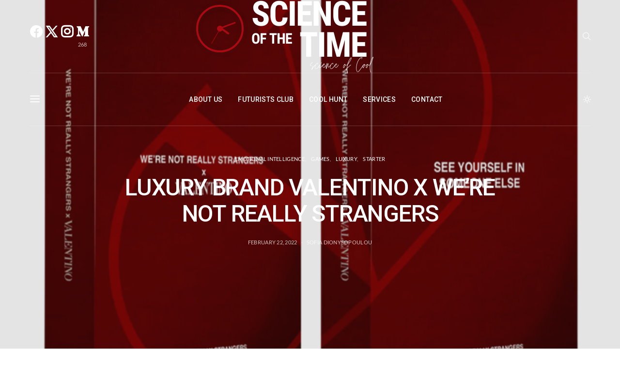

--- FILE ---
content_type: text/css; charset=utf-8
request_url: https://scienceofthetime.com/wp-content/uploads/elementor/css/post-39620.css?ver=1699544956
body_size: -23
content:
.elementor-39620 .elementor-element.elementor-element-0f282ba:not(.elementor-motion-effects-element-type-background), .elementor-39620 .elementor-element.elementor-element-0f282ba > .elementor-motion-effects-container > .elementor-motion-effects-layer{background-color:#E0E0E0;}.elementor-39620 .elementor-element.elementor-element-0f282ba{transition:background 0.3s, border 0.3s, border-radius 0.3s, box-shadow 0.3s;}.elementor-39620 .elementor-element.elementor-element-0f282ba > .elementor-background-overlay{transition:background 0.3s, border-radius 0.3s, opacity 0.3s;}.elementor-39620 .elementor-element.elementor-element-01f3296{--spacer-size:20px;}.elementor-39620 .elementor-element.elementor-element-5539cbe:not(.elementor-motion-effects-element-type-background), .elementor-39620 .elementor-element.elementor-element-5539cbe > .elementor-motion-effects-container > .elementor-motion-effects-layer{background-color:#E0E0E0;}.elementor-39620 .elementor-element.elementor-element-5539cbe{transition:background 0.3s, border 0.3s, border-radius 0.3s, box-shadow 0.3s;}.elementor-39620 .elementor-element.elementor-element-5539cbe > .elementor-background-overlay{transition:background 0.3s, border-radius 0.3s, opacity 0.3s;}.elementor-39620 .elementor-element.elementor-element-5729bcf:not(.elementor-motion-effects-element-type-background), .elementor-39620 .elementor-element.elementor-element-5729bcf > .elementor-motion-effects-container > .elementor-motion-effects-layer{background-color:#E0E0E0;}.elementor-39620 .elementor-element.elementor-element-5729bcf{transition:background 0.3s, border 0.3s, border-radius 0.3s, box-shadow 0.3s;}.elementor-39620 .elementor-element.elementor-element-5729bcf > .elementor-background-overlay{transition:background 0.3s, border-radius 0.3s, opacity 0.3s;}.elementor-39620 .elementor-element.elementor-element-ec0937a:not(.elementor-motion-effects-element-type-background), .elementor-39620 .elementor-element.elementor-element-ec0937a > .elementor-motion-effects-container > .elementor-motion-effects-layer{background-color:#E0E0E0;background-image:url("https://scienceofthetime.com/wp-content/uploads/2022/02/product6-1.jpg");}.elementor-39620 .elementor-element.elementor-element-ec0937a{transition:background 0.3s, border 0.3s, border-radius 0.3s, box-shadow 0.3s;}.elementor-39620 .elementor-element.elementor-element-ec0937a > .elementor-background-overlay{transition:background 0.3s, border-radius 0.3s, opacity 0.3s;}.elementor-39620 .elementor-element.elementor-element-5b88e24{--spacer-size:50px;}